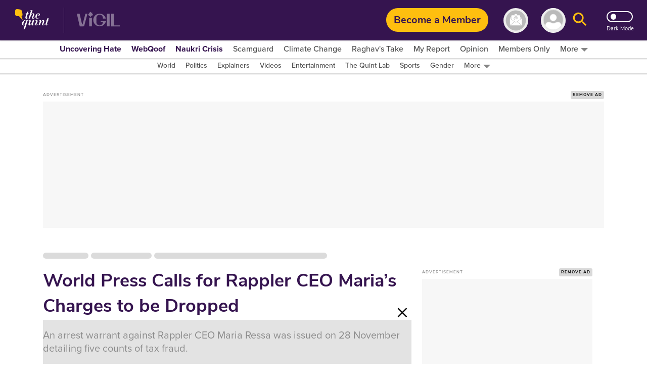

--- FILE ---
content_type: text/html; charset=utf-8
request_url: https://www.google.com/recaptcha/api2/aframe
body_size: 184
content:
<!DOCTYPE HTML><html><head><meta http-equiv="content-type" content="text/html; charset=UTF-8"></head><body><script nonce="xeTPR24khHWVFJrw67eVsg">/** Anti-fraud and anti-abuse applications only. See google.com/recaptcha */ try{var clients={'sodar':'https://pagead2.googlesyndication.com/pagead/sodar?'};window.addEventListener("message",function(a){try{if(a.source===window.parent){var b=JSON.parse(a.data);var c=clients[b['id']];if(c){var d=document.createElement('img');d.src=c+b['params']+'&rc='+(localStorage.getItem("rc::a")?sessionStorage.getItem("rc::b"):"");window.document.body.appendChild(d);sessionStorage.setItem("rc::e",parseInt(sessionStorage.getItem("rc::e")||0)+1);localStorage.setItem("rc::h",'1768675161288');}}}catch(b){}});window.parent.postMessage("_grecaptcha_ready", "*");}catch(b){}</script></body></html>

--- FILE ---
content_type: application/javascript; charset=utf-8
request_url: https://fundingchoicesmessages.google.com/f/AGSKWxV-D5f_tav9VwTwXMmn6gIgdN8mCZ1pRgihF4WhW1qTMxbzbSGamTPLeG2WBwofeDx--eN-ehdYMxOT0CADJ1mmZ_INy52E8LAmOY21J9CMhbdIeOntiQ7-WU8Db7Y15P9Kd07k4MezYdMhDDzGC0tcIHC7VhAdCJNhf-7AuPDXofqHGP7j29_TOKaD/__ad_square./bottom_adv_-ads/oas//predictad./ads.js.
body_size: -1289
content:
window['ccabe260-7975-41d0-b0c1-ba78afce6e52'] = true;

--- FILE ---
content_type: text/plain; charset=utf-8
request_url: https://firestore.googleapis.com/google.firestore.v1.Firestore/Listen/channel?database=projects%2Fnewseasy-3f962%2Fdatabases%2F(default)&VER=8&RID=41273&CVER=22&X-HTTP-Session-Id=gsessionid&%24httpHeaders=X-Goog-Api-Client%3Agl-js%2F%20fire%2F8.10.1%0D%0AContent-Type%3Atext%2Fplain%0D%0AX-Firebase-GMPID%3A1%3A230078060883%3Aweb%3A148b28b35fb5d0ec74a9a6%0D%0A&zx=et5fjxfhnd6e&t=1
body_size: -133
content:
51
[[0,["c","Ki13dORLkxcpEgZ7gL9-9g","",8,12,30000]]]
